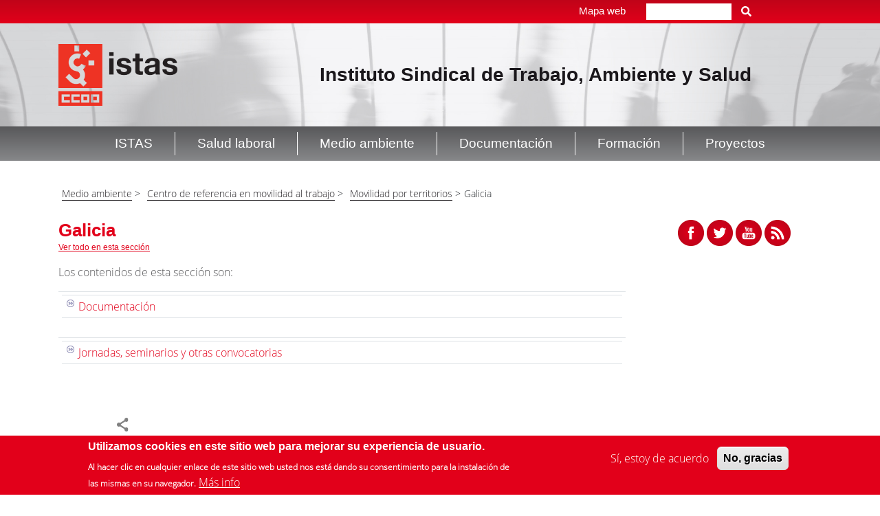

--- FILE ---
content_type: text/html; charset=UTF-8
request_url: https://istas.net/medio-ambiente/centro-de-referencia-en-movilidad-al-trabajo/movilidad-por-territorios/galicia
body_size: 8326
content:
<!DOCTYPE html>
<html lang="es" dir="ltr" prefix="content: http://purl.org/rss/1.0/modules/content/  dc: http://purl.org/dc/terms/  foaf: http://xmlns.com/foaf/0.1/  og: http://ogp.me/ns#  rdfs: http://www.w3.org/2000/01/rdf-schema#  schema: http://schema.org/  sioc: http://rdfs.org/sioc/ns#  sioct: http://rdfs.org/sioc/types#  skos: http://www.w3.org/2004/02/skos/core#  xsd: http://www.w3.org/2001/XMLSchema# ">
  <head>
    <meta charset="utf-8" />
<script>(function(i,s,o,g,r,a,m){i["GoogleAnalyticsObject"]=r;i[r]=i[r]||function(){(i[r].q=i[r].q||[]).push(arguments)},i[r].l=1*new Date();a=s.createElement(o),m=s.getElementsByTagName(o)[0];a.async=1;a.src=g;m.parentNode.insertBefore(a,m)})(window,document,"script","https://www.google-analytics.com/analytics.js","ga");ga("create", "UA-6837368-1", {"cookieDomain":"auto"});ga("set", "anonymizeIp", true);ga("send", "pageview");</script>
<meta name="title" content="Galicia | ISTAS" />
<link rel="canonical" href="https://istas.net/medio-ambiente/centro-de-referencia-en-movilidad-al-trabajo/movilidad-por-territorios/galicia" />
<meta name="description" content="Los contenidos de esta sección son:" />
<meta name="Generator" content="Drupal 8 (https://www.drupal.org)" />
<meta name="MobileOptimized" content="width" />
<meta name="HandheldFriendly" content="true" />
<meta name="viewport" content="width=device-width, initial-scale=1.0" />
<style>div#sliding-popup, div#sliding-popup .eu-cookie-withdraw-banner, .eu-cookie-withdraw-tab {background: #E2001A} div#sliding-popup.eu-cookie-withdraw-wrapper { background: transparent; } #sliding-popup h1, #sliding-popup h2, #sliding-popup h3, #sliding-popup p, #sliding-popup label, #sliding-popup div, .eu-cookie-compliance-more-button, .eu-cookie-compliance-secondary-button, .eu-cookie-withdraw-tab { color: #ffffff;} .eu-cookie-withdraw-tab { border-color: #ffffff;}</style>
<link rel="shortcut icon" href="/themes/custom/istas_theme/favicon.ico" type="image/vnd.microsoft.icon" />
<link rel="alternate" hreflang="es" href="https://istas.net/medio-ambiente/centro-de-referencia-en-movilidad-al-trabajo/movilidad-por-territorios/galicia" />
<link rel="revision" href="https://istas.net/medio-ambiente/centro-de-referencia-en-movilidad-al-trabajo/movilidad-por-territorios/galicia" />

    <title>Galicia | ISTAS</title>
    <link rel="stylesheet" media="all" href="/sites/default/files/css/css_Q_kb7V0T5ZvutdS6a2Yi_0EsevCZREfDd3sA5nYmUi0.css?q2glk2" />
<link rel="stylesheet" media="all" href="/sites/default/files/css/css_uw2TsRIyGqbK137vdtuYhaTvFOCLU7quI_ukBSsswWU.css?q2glk2" />

    
<!--[if lte IE 8]>
<script src="/sites/default/files/js/js_VtafjXmRvoUgAzqzYTA3Wrjkx9wcWhjP0G4ZnnqRamA.js"></script>
<![endif]-->

  </head>
  <body class="path-node page-node-type-page">
        <a href="#main-content" class="visually-hidden focusable skip-link">
      Pasar al contenido principal
    </a>
    
      <div class="dialog-off-canvas-main-canvas" data-off-canvas-main-canvas>
    <div class="layout-container">
  <div class="top-header-container">
    <div class="container">
      <div class="row">
              <div  class="region region-top-header container">
        <div class="row justify-content-end justify-content-sm-center">
            <nav role="navigation" aria-labelledby="block-istas-theme-topheadermenu-menu" id="block-istas-theme-topheadermenu" class="block block-menu navigation menu--top-header-menu col">
                        
    <h2 class="visually-hidden" id="block-istas-theme-topheadermenu-menu">Top header menú</h2>
    

                

        <ul class="text-right menu list-inline">
                                    <li class="menu-item list-inline-item">
                <a href="/sitemap" data-drupal-link-system-path="sitemap">Mapa web</a>
                            </li>
            </ul>
        


    </nav>
<div class="search-block-form block block-search container-inline col-3 col-xs-12" data-drupal-selector="search-block-form" id="block-istas-theme-search" role="search">
                <form action="/search/node" method="get" id="search-block-form" accept-charset="UTF-8" class="search-form">
    <div class="js-form-item form-item js-form-type-search form-type-search js-form-item-keys form-item-keys form-no-label">
      <label for="edit-keys" class="visually-hidden">Buscar</label>
        <input title="Escriba lo que quiere buscar." data-twig-suggestion="search-block-form" data-drupal-selector="edit-keys" type="search" id="edit-keys" name="keys" value="" size="15" maxlength="128" class="form-search" />

        </div>
<div data-twig-suggestion="search-block-form" data-drupal-selector="edit-actions" class="form-actions js-form-wrapper form-wrapper" id="edit-actions"><button type="submit">
    <i class="fas fa-search"></i>
</button></div>

</form>

    </div>

        </div>
    </div>

      </div>
    </div>
  </div>

  <header role="banner">
          <div class="region region-header container">
        <div id="block-istas-theme-branding" class="block block-system block-system-branding-block row align-items-center">
             <div class="col-sm-4">
                            <a href="/" title="Home" rel="home" class="site-logo">
                    <img src="/themes/custom/istas_theme/dist/images/logo.png" alt="ISTAS" />
                </a>
                    </div>
        <div class="col-sm-8">
                            <div class="site-slogan">Instituto Sindical de Trabajo, Ambiente y Salud</div>
                    </div>
    </div>


    </div>

  </header>

  <div class="main-menu">
        <div class="region region-primary-menu">
    
<div class="container">
    <div class="row">
        <div class="col">
            <nav role="navigation" aria-labelledby="block-istas-theme-main-menu-menu" id="block-istas-theme-main-menu" class="navbar navbar-expand-lg navbar-dark block block-menu navigation menu--main">

                                                                                    
                <h2 class="visually-hidden" id="block-istas-theme-main-menu-menu">Navegación principal</h2>
                

                <button class="navbar-toggler" type="button" data-toggle="collapse" data-target="#navbarSupportedContent" aria-controls="navbarSupportedContent" aria-expanded="false" aria-label="Toggle navigation">
                    <span class="navbar-toggler-icon"></span>
                </button>

                                                    
<div class="collapse navbar-collapse" id="navbarSupportedContent">
        
        <ul class="menu navbar-nav mr-auto justify-content-center">
    
                    <li class="nav-item menu-item--expanded dropdown">

                                            <a href="/istas" class="nav-link" id="menu-item-1" role="button" aria-haspopup="true" aria-expanded="false" data-drupal-link-system-path="node/4630">ISTAS</a>

                <div class="dropdown-menu" >
                                            <a href="/istas/que-es-istas" class="dropdown-item" data-drupal-link-system-path="node/4665">Qué es ISTAS</a>
                                            <a href="/istas/quienes-somos" class="dropdown-item" data-drupal-link-system-path="node/4666">Quiénes somos</a>
                                            <a href="/istas/que-hacemos" class="dropdown-item" data-drupal-link-system-path="node/4667">Qué hacemos</a>
                                            <a href="/istas/como-actuamos" class="dropdown-item" data-drupal-link-system-path="node/4668">Cómo actuamos</a>
                                            <a href="/istas/donde-encontrarnos" class="dropdown-item" data-drupal-link-system-path="node/4669">Dónde encontrarnos</a>
                                            <a href="/istas/perfil-de-contratante" class="dropdown-item" data-drupal-link-system-path="node/4670">Perfil de contratante</a>
                                    </div>
                    </li>
                    <li class="nav-item menu-item--expanded dropdown">

                                            <a href="/salud-laboral" class="nav-link" id="menu-item-2" role="button" aria-haspopup="true" aria-expanded="false" data-drupal-link-system-path="node/4628">Salud laboral</a>

                <div class="dropdown-menu" >
                                            <a href="/salud-laboral/marco-normativo" class="dropdown-item" data-drupal-link-system-path="node/4640">Marco Normativo</a>
                                            <a href="/salud-laboral/actividades-preventivas" class="dropdown-item" data-drupal-link-system-path="node/4641">Actividades preventivas</a>
                                            <a href="/salud-laboral/ergonomia-y-ergonomia-participativa" class="dropdown-item" data-drupal-link-system-path="node/9461">Ergonomía y Ergonomía Participativa</a>
                                            <a href="/salud-laboral/delegadosas-de-prevencion" class="dropdown-item" data-drupal-link-system-path="node/4642">Delegados/as de prevención</a>
                                            <a href="/salud-laboral/peligros-y-riesgos-laborales" class="dropdown-item" data-drupal-link-system-path="node/4643">Peligros y riesgos laborales</a>
                                            <a href="/salud-laboral/negociacion-colectiva-y-la-salud-laboral" class="dropdown-item" data-drupal-link-system-path="node/4644">Negociación colectiva y la salud laboral</a>
                                            <a href="/salud-laboral/negociacion-institucional-en-salud-laboral" class="dropdown-item" data-drupal-link-system-path="node/4645">Negociación institucional en salud laboral</a>
                                            <a href="/salud-laboral/trabajos-trabajadores-y-colectivos" class="dropdown-item" data-drupal-link-system-path="node/4646">Trabajos, trabajadores y colectivos</a>
                                            <a href="/salud-laboral/danos-la-salud" class="dropdown-item" data-drupal-link-system-path="node/4647">Daños a la salud</a>
                                            <a href="/salud-laboral/mutuas-de-accidentes-de-trabajo-y-enfermedades-profesionales-ss" class="dropdown-item" data-drupal-link-system-path="node/4648">Mutuas de Accidentes de Trabajo y Enfermedades Profesionales SS.</a>
                                            <a href="/salud-laboral/informes-datos-y-estadisticas-en-salud-laboral" class="dropdown-item" data-drupal-link-system-path="node/4649">Informes, datos y estadísticas en salud laboral</a>
                                            <a href="/salud-laboral/actividades-del-area-de-salud-laboral" class="dropdown-item" data-drupal-link-system-path="node/4650">Actividades del área de Salud Laboral</a>
                                            <a href="/herramientaspymes" class="dropdown-item" data-drupal-link-system-path="node/4651">Herramientas de prevención de riesgos laborales para pymes</a>
                                            <a href="/salud-laboral/herramientas-y-materiales-informativos" class="dropdown-item" data-drupal-link-system-path="node/9243">Herramientas y materiales informativos</a>
                                    </div>
                    </li>
                    <li class="nav-item menu-item--expanded active dropdown">

                                            <a href="/medioambiente" class="nav-link" id="menu-item-3" role="button" aria-haspopup="true" aria-expanded="false" data-drupal-link-system-path="node/4629">Medio ambiente</a>

                <div class="dropdown-menu" >
                                            <a href="/economia_circular" class="dropdown-item" data-drupal-link-system-path="node/9536">Economía circular</a>
                                            <a href="https://istas.net/salud-laboral/peligros-y-riesgos-laborales/riesgo-quimico" class="dropdown-item">Riesgo químico</a>
                                            <a href="/medio-ambiente/energia-cambio-climatico-y-centro-de-energias-renovables-y-empleo" class="dropdown-item" data-drupal-link-system-path="node/4653">Energía, Cambio Climático y Centro de Energías Renovables y empleo</a>
                                            <a href="/medio-ambiente/responsabilidad-social-empresarial" class="dropdown-item" data-drupal-link-system-path="node/4654">Responsabilidad Social Empresarial</a>
                                            <a href="/medio-ambiente/transicion-justa" class="dropdown-item" data-drupal-link-system-path="node/9444">Transición justa</a>
                                            <a href="/medio-ambiente/agua" class="dropdown-item" data-drupal-link-system-path="node/4655">Agua</a>
                                            <a href="/medio-ambiente/gestion-medioambiental-empresa" class="dropdown-item" data-drupal-link-system-path="node/4656">Gestión medioambiental empresa</a>
                                            <a href="/medio-ambiente/residuos" class="dropdown-item" data-drupal-link-system-path="node/4657">Residuos</a>
                                            <a href="/movilidad" class="dropdown-item" data-drupal-link-system-path="node/4659">Centro de referencia en movilidad al trabajo</a>
                                            <a href="/medio-ambiente/medio-natural-y-ordenacion-del-territorio" class="dropdown-item" data-drupal-link-system-path="node/4658">Medio natural y ordenación del territorio</a>
                                            <a href="/medio-ambiente/salud-y-seguridad-alimentaria" class="dropdown-item" data-drupal-link-system-path="node/4660">Salud y seguridad alimentaria</a>
                                            <a href="/medio-ambiente/sociedad-y-sostenibilidad" class="dropdown-item" data-drupal-link-system-path="node/4661">Sociedad y sostenibilidad</a>
                                            <a href="/medio-ambiente/derechos-medioambientales-trabajadores" class="dropdown-item" data-drupal-link-system-path="node/4662">Derechos medioambientales trabajadores</a>
                                            <a href="/medio-ambiente/empleo-economia-y-sostenibilidad" class="dropdown-item" data-drupal-link-system-path="node/4663">Empleo, economía y sostenibilidad</a>
                                            <a href="/medio-ambiente/actividades-del-area-de-medio-ambiente" class="dropdown-item" data-drupal-link-system-path="node/4664">Actividades del área de Medio Ambiente</a>
                                    </div>
                    </li>
                    <li class="nav-item menu-item--expanded dropdown">

                                            <a href="/documentacion-2" class="nav-link" id="menu-item-4" role="button" aria-haspopup="true" aria-expanded="false" data-drupal-link-system-path="node/4635">Documentación</a>

                <div class="dropdown-menu" >
                                            <a href="/documentacion/porexperiencia" class="dropdown-item" data-drupal-link-system-path="node/4705">porExperiencia</a>
                                            <a href="/documentacion/daphnia" class="dropdown-item" data-drupal-link-system-path="node/4706">Daphnia</a>
                                    </div>
                    </li>
                    <li class="nav-item menu-item--expanded dropdown">

                                            <a href="/formacion-5" class="nav-link" id="menu-item-5" role="button" aria-haspopup="true" aria-expanded="false" data-drupal-link-system-path="node/4631">Formación</a>

                <div class="dropdown-menu" >
                                            <a href="/formacion/por-que-hacemos-formacion" class="dropdown-item" data-drupal-link-system-path="node/4671">¿Por qué hacemos formación?</a>
                                            <a href="/formacion/que-tipo-de-formacion-hacemos" class="dropdown-item" data-drupal-link-system-path="node/4672">¿Qué tipo de formación hacemos?</a>
                                    </div>
                    </li>
                    <li class="nav-item menu-item--expanded dropdown">

                                            <a href="/proyectos-1" class="nav-link" id="menu-item-6" role="button" aria-haspopup="true" aria-expanded="false" data-drupal-link-system-path="node/9229">Proyectos</a>

                <div class="dropdown-menu" >
                                            <a href="/noticias/feprl-2024" class="dropdown-item" data-drupal-link-system-path="node/9550">PROYECTOS FEPRL FSP - 2024</a>
                                            <a href="/noticias/proyectos-feprl-fsp-convocatoria-ordinaria-2017" class="dropdown-item" data-drupal-link-system-path="node/9233">Convocatoria ordinaria 2017</a>
                                            <a href="/proyectos/convocatoria-estrategia-2017-2018" class="dropdown-item" data-drupal-link-system-path="node/9239">Convocatoria estrategia 2017-2018</a>
                                            <a href="/proyectos/proyectos-fundacion-estatal-para-la-prevencion-de-riesgos-laborales-fsp-convocatoria" class="dropdown-item" data-drupal-link-system-path="node/9342">Convocatoria ordinaria 2018</a>
                                            <a href="/proyectos/proyectos-medio-ambiente" class="dropdown-item" data-drupal-link-system-path="node/9409">Proyectos Medio Ambiente</a>
                                    </div>
                    </li>
        </ul>
    
</div>


                            </nav>
        </div>
    </div>
</div>
  </div>

  </div>

  <main role="main">
    <a id="main-content" tabindex="-1"></a>
    <div class="container">
      <div class="row">
        <div class="col">  <div class="region region-breadcrumb">
    <div id="block-istas-theme-breadcrumbs" class="block block-system block-system-breadcrumb-block">
  
    
          <ul class="breadcrumb">
                    <li >
                                    <a href="/medioambiente"> Medio ambiente</a> >                             </li>
                    <li >
                                    <a href="/movilidad"> Centro de referencia en movilidad al trabajo</a> >                             </li>
                    <li >
                                    <a href="/medio-ambiente/centro-de-referencia-en-movilidad-al-trabajo/movilidad-por-territorios"> Movilidad por territorios</a> >                             </li>
                    <li >
                                    Galicia
                            </li>
            </ul>

  </div>

  </div>
</div>
      </div>
      <div class="row">
        <div class="col">
              <div class="region region-highlighted">
    <div data-drupal-messages-fallback class="hidden"></div>

  </div>

            
        </div>
      </div>
      <div class="row">
          <div class="col-md-9 layout-content">
                            <div class="region region-content">
    <div id="block-istas-theme-page-title" class="block block-core block-page-title-block">
  
    
      
  <h1 class="page-title"><span property="schema:name" class="field field--name-title field--type-string field--label-hidden">Galicia</span>
</h1>


  </div>
<div class="read-more-in-section">
    <a href="#more-in-section">
        Ver todo en esta sección
    </a>
</div>
<article role="article" about="/medio-ambiente/centro-de-referencia-en-movilidad-al-trabajo/movilidad-por-territorios/galicia" typeof="schema:WebPage" class="node node--type-page node--view-mode-full">

    <div class="node__content">
          <div class="layout layout--onecol">
    <div  class="layout__region layout__region--content">
      <div data-layout-content-preview-placeholder-label="&quot;Control de moderación&quot; field" class="block block-layout-builder block-extra-field-blocknodepagecontent-moderation-control">
  
    
      
  </div>
<div data-layout-content-preview-placeholder-label="&quot;Cuerpo&quot; field" class="block block-layout-builder block-field-blocknodepagebody">
  
    
      
            <div property="schema:text" class="clearfix text-formatted field field--name-body field--type-text-with-summary field--label-hidden field__item"><div> 
			 <p class="titulo_subramas">Los contenidos de esta sección son:</p>
		<table cellpadding="1" cellspacing="0" width="100%" class="table table-sm"><tr><td>
		<table border="0" cellpadding="0" cellspacing="7" width="100%" align="center" class="table table-sm"><tr><td class="titulo_subramas" align="left"><img src="http://www.istas.net/web/img/vineta.gif" alt="viñeta" border="0" align="absmiddle" style="float:left" /> <a href="/node/5415">Documentación</a></td>
				
			</tr><tr><td class="subtitulo_subramas" valign="top" align="left"></td>
			</tr></table></td></tr><tr><td>
		<table border="0" cellpadding="0" cellspacing="7" width="100%" align="center" class="table table-sm"><tr><td class="titulo_subramas" align="left"><img src="http://www.istas.net/web/img/vineta.gif" alt="viñeta" border="0" align="absmiddle" style="float:left" /> <a href="/node/5416">Jornadas, seminarios y otras convocatorias</a></td>
				
			</tr><tr><td class="subtitulo_subramas" valign="top" align="left"></td>
			</tr></table></td></tr></table><!-- /subramas si es de NIVEL 1 --><!-- subramas si es de NIVEL 2 --><!-- /subramas si es de NIVEL 2 --></div></div>
      
  </div>
<div data-layout-content-preview-placeholder-label="&quot;Enlaces&quot; field" class="block block-layout-builder block-extra-field-blocknodepagelinks">
  
    
      
  </div>
<div data-layout-content-preview-placeholder-label="&quot;Share Everywhere&quot; field" class="block block-layout-builder block-extra-field-blocknodepageshare-everywhere">
  
    
      <div class="se-block se-align-left se-has-like"  class="se-align-left se-has-like">
    <div class="block-content">
          <div class="se-like-container">
        <div id="fb-root"></div>
<script>(function(d, s, id) {
  var js, fjs = d.getElementsByTagName(s)[0];
  if (d.getElementById(id)) return;
  js = d.createElement(s); js.id = id;
  js.src = "//connect.facebook.net/en_US/sdk.js#xfbml=1&version=v2.8";
  fjs.parentNode.insertBefore(js, fjs);
}(document, 'script', 'facebook-jssdk'));</script>

<div class="fb-like" data-href="https://istas.net/medio-ambiente/centro-de-referencia-en-movilidad-al-trabajo/movilidad-por-territorios/galicia" data-layout="button_count" data-action="like" data-size="small" data-show-faces="false" data-share="false"></div>

      </div>
        <div class="se-container">
      <div id="se-trigger-node5235" class="se-trigger ">
        <img src="https://istas.net/modules/contrib/share_everywhere/img/share-icon.svg" alt="Share icon">
      </div>
      <div class="se-links-container">
        <ul id="se-links-node5235" class="se-links se-inactive">
                      <li class="se-link facebook_share"> <a href="https://www.facebook.com/sharer/sharer.php?u=https%3A%2F%2Fistas.net%2Fmedio-ambiente%2Fcentro-de-referencia-en-movilidad-al-trabajo%2Fmovilidad-por-territorios%2Fgalicia" target="_blank" ><img src="https://istas.net/modules/contrib/share_everywhere/img/facebook-share.svg" title="Share on Facebook" alt="Share on Facebook" />
</a>
 </li>
                      <li class="se-link twitter"> <a href="https://twitter.com/intent/tweet?text=&url=https%3A%2F%2Fistas.net%2Fmedio-ambiente%2Fcentro-de-referencia-en-movilidad-al-trabajo%2Fmovilidad-por-territorios%2Fgalicia" target="_blank" ><img src="https://istas.net/modules/contrib/share_everywhere/img/twitter.svg" title="Share on Twitter" alt="Share on Twitter" />
</a>
 </li>
                      <li class="se-link googleplus"> <a href="https://plus.google.com/share?url=https%3A%2F%2Fistas.net%2Fmedio-ambiente%2Fcentro-de-referencia-en-movilidad-al-trabajo%2Fmovilidad-por-territorios%2Fgalicia" target="_blank" ><img src="https://istas.net/modules/contrib/share_everywhere/img/googleplus.svg" title="Share on Google+" alt="Share on Google+" />
</a>
 </li>
                      <li class="se-link linkedin"> <a href="https://www.linkedin.com/shareArticle?mini=true&url=https%3A%2F%2Fistas.net%2Fmedio-ambiente%2Fcentro-de-referencia-en-movilidad-al-trabajo%2Fmovilidad-por-territorios%2Fgalicia" target="_blank" ><img src="https://istas.net/modules/contrib/share_everywhere/img/linkedin.svg" title="Share on LinkedIn" alt="Share on LinkedIn" />
</a>
 </li>
                      <li class="se-link messenger"> <a href="fb-messenger://share/?link=https%3A%2F%2Fistas.net%2Fmedio-ambiente%2Fcentro-de-referencia-en-movilidad-al-trabajo%2Fmovilidad-por-territorios%2Fgalicia"><img src="https://istas.net/modules/contrib/share_everywhere/img/messenger.svg" title="Share via Messenger" alt="Share via Messenger" />
</a>
 </li>
                      <li class="se-link viber"> <a href="viber://forward?text=https%3A%2F%2Fistas.net%2Fmedio-ambiente%2Fcentro-de-referencia-en-movilidad-al-trabajo%2Fmovilidad-por-territorios%2Fgalicia"><img src="https://istas.net/modules/contrib/share_everywhere/img/viber.svg" title="Share via Viber" alt="Share via Viber" />
</a>
 </li>
                      <li class="se-link whatsapp"> <a href="whatsapp://send?text=https%3A%2F%2Fistas.net%2Fmedio-ambiente%2Fcentro-de-referencia-en-movilidad-al-trabajo%2Fmovilidad-por-territorios%2Fgalicia" data-action="share/whatsapp/share"><img src="https://istas.net/modules/contrib/share_everywhere/img/whatsapp.svg" title="Share via WhatsApp" alt="Share via WhatsApp" />
</a>
 </li>
                  </ul>
      </div>
    </div>
  </div>
</div>

  </div>

    </div>
  </div>

    </div>

        <div id="more-in-section">
        <span class="section-title">En esta sección:</span>
        
              <ul class="menu">
                    <li class="menu-item">
        <a href="/medio-ambiente/centro-de-referencia-en-movilidad-al-trabajo/movilidad-por-territorios/galicia-0" data-drupal-link-system-path="node/5415">Documentación</a>
              </li>
                <li class="menu-item">
        <a href="/medio-ambiente/centro-de-referencia-en-movilidad-al-trabajo/movilidad-por-territorios/galicia-1" data-drupal-link-system-path="node/5416">Jornadas, seminarios y otras convocatorias</a>
              </li>
        </ul>
  


    </div>
    
</article>

  </div>

                    </div>
                    <div class="col-md-3">
            <aside class="layout-sidebar-first" role="complementary">
                  <div class="region region-top-sidebar">
    <div class="block block-istas-logic block-rrss-block">
  
    
      <ul class="social-network-block-icons">
	                <li><a href="https://www.facebook.com/istasccoo"><img alt="Facebook" src="https://istas.net/themes/custom/istas_theme/assets/images/icono_facebook.png" /></a></li>
                    <li><a href="https://twitter.com/ISTASCCOO"><img alt="Twitter" src="https://istas.net/themes/custom/istas_theme/assets/images/icono_twitter.png" /></a></li>
                    <li><a href="http://www.youtube.com/user/ISTASCCOO"><img alt="Youtube" src="https://istas.net/themes/custom/istas_theme/assets/images/icono_youtube.png" /></a></li>
                    <li><a href="http://www.istas.net/rss/rss.xml"><img alt="rrss" src="https://istas.net/themes/custom/istas_theme/assets/images/icono_rrss.png" /></a></li>
                    </ul>
  </div>

  </div>

                
            </aside>
          </div>
        
      </div>
    </div>
  </main>

  <footer role="contentinfo" id="page-footer">
    <div class="container">
      <div class="row">
        <div class="col-md">  <div class="region region-footer-first">
    <div id="block-ga4" class="block block-block-content block-block-content2f80623c-3ab6-450b-b315-59c7d9dd37f0">
  
    
      
            <div class="clearfix text-formatted field field--name-body field--type-text-with-summary field--label-hidden field__item"><script async="" src="https://www.googletagmanager.com/gtag/js?id=G-12248BB8QH"></script><script>
<!--//--><![CDATA[// ><!--
 window.dataLayer = window.dataLayer || []; function gtag(){dataLayer.push(arguments);} gtag('js', new Date()); gtag('config', 'G-12248BB8QH'); 
//--><!]]>
</script></div>
      
  </div>
<nav role="navigation" aria-labelledby="-menu" class="block block-menu navigation menu--first-footer-menu menu-in-footer">
    <div class="menu-title-container">
                        
        <span class="menu-title">Web Istas</span>
        
    </div>

                
              <ul class="menu">
                    <li class="menu-item">
        <a href="http://porexperiencia.com">Por experiencia</a>
              </li>
                <li class="menu-item">
        <a href="http://www.daphnia.es">Daphnia</a>
              </li>
                <li class="menu-item">
        <a href="http://ergopar.istas.net/">Ergopar</a>
              </li>
                <li class="menu-item">
        <a href="http://risctox.istas.net/">Risctox</a>
              </li>
                <li class="menu-item">
        <a href="http://copsoq.istas21.net/">CoPsoQ</a>
              </li>
        </ul>
  


    </nav>
  </div>
</div>
        <div class="col-md">  <div class="region region-footer-second">
    <nav role="navigation" aria-labelledby="-menu" class="block block-menu navigation menu--second-footer-menu menu-in-footer">
    <div class="menu-title-container">
                        
        <span class="menu-title">Legal</span>
        
    </div>

                
              <ul class="menu">
                    <li class="menu-item">
        <a href="/istas/accesibilidad" data-drupal-link-system-path="node/4695">Accesibilidad</a>
              </li>
                <li class="menu-item">
        <a href="/istas/politica-de-privacidad" data-drupal-link-system-path="node/4693">Privacidad</a>
              </li>
                <li class="menu-item">
        <a href="/istas/condiciones-de-acceso-y-utilizacion" title="Condiciones de acceso y uso generales para toda la web" data-drupal-link-system-path="node/9373">Condiciones de acceso y utilización</a>
              </li>
        </ul>
  


    </nav>
  </div>
</div>
        <div class="col-md logo-container">
          <div class="d-flex justify-content-center align-items-center">
            <img class="img-fluid" src="/themes/custom/istas_theme/dist/images/istas-logo-white.png" alt="Logo ISTAS white">
          </div>
        </div>
        <div class="col-md">  <div class="region region-footer-third">
    <nav role="navigation" aria-labelledby="-menu" class="block block-menu navigation menu--third-footer-menu menu-in-footer">
    <div class="menu-title-container">
                        
        <span class="menu-title">Redes sociales</span>
        
    </div>

                
              <ul class="menu">
                    <li class="menu-item">
        <a href="https://www.facebook.com/ISTASF1M/">Facebook</a>
              </li>
                <li class="menu-item">
        <a href="https://www.instagram.com/istasf1m/">Instagram</a>
              </li>
                <li class="menu-item">
        <a href="https://mobile.twitter.com/istasf1m">Twitter</a>
              </li>
                <li class="menu-item">
        <a href="http://www.youtube.com/user/ISTASCCOO">Youtube</a>
              </li>
        </ul>
  


    </nav>
  </div>
</div>
        <div class="col-md">  <div class="region region-footer-fourth">
    <nav role="navigation" aria-labelledby="-menu" class="block block-menu navigation menu--fourth-footer-menu menu-in-footer">
    <div class="menu-title-container">
                        
        <span class="menu-title">Otros</span>
        
    </div>

                
              <ul class="menu">
                    <li class="menu-item">
        <a href="/" data-drupal-link-system-path="&lt;front&gt;">Inicio</a>
              </li>
                <li class="menu-item">
        <a href="/sitemap" data-drupal-link-system-path="sitemap">Mapa web</a>
              </li>
        </ul>
  


    </nav>
  </div>
</div>
      </div>
    </div>
    <div class="low-footer">
      <div class="container">
        <div class="row">
          <div class="col-sm-12 col-md-6">
            <ul class="footer-links align-self-center ">
              <li><a href="/istas/istas-catala/que-es-istas">Què és l'ISTAS</a></li>
              <li><a href="/istas/istas-euskera/zer-da-istas">Zer da ISTAS</a></li>
              <li><a href="/istas/istas-gallego/que-e-istas">Que é ISTAS</a></li>
              <li><a href="/istas/istas-english/about-us">About us</a></li>
              <li><a href="/istas/istas-francais/istas-en-bref">ISTAS en bref</a></li>
            </ul>
          </div>
          <div class="col-sm-12 col-md-6 copyright">
            © ISTAS, Instituto Sindical de Trabajo, Ambiente y Salud. Todos los derechos reservados<br >
            Desarrollo web de <a href="https://neenot.com" target="_blank">Neenot</a>
          </div>
        </div>
      </div>
    </div>
  </footer>

</div>
  </div>

    
    <script type="application/json" data-drupal-selector="drupal-settings-json">{"path":{"baseUrl":"\/","scriptPath":null,"pathPrefix":"","currentPath":"node\/5235","currentPathIsAdmin":false,"isFront":false,"currentLanguage":"es"},"pluralDelimiter":"\u0003","google_analytics":{"trackOutbound":true,"trackMailto":true,"trackDownload":true,"trackDownloadExtensions":"7z|aac|arc|arj|asf|asx|avi|bin|csv|doc(x|m)?|dot(x|m)?|exe|flv|gif|gz|gzip|hqx|jar|jpe?g|js|mp(2|3|4|e?g)|mov(ie)?|msi|msp|pdf|phps|png|ppt(x|m)?|pot(x|m)?|pps(x|m)?|ppam|sld(x|m)?|thmx|qtm?|ra(m|r)?|sea|sit|tar|tgz|torrent|txt|wav|wma|wmv|wpd|xls(x|m|b)?|xlt(x|m)|xlam|xml|z|zip"},"eu_cookie_compliance":{"popup_enabled":true,"popup_agreed_enabled":false,"popup_hide_agreed":false,"popup_clicking_confirmation":false,"popup_scrolling_confirmation":false,"popup_html_info":"\u003Cdiv class=\u0022eu-cookie-compliance-banner eu-cookie-compliance-banner-info eu-cookie-compliance-banner--opt-in\u0022\u003E\n  \u003Cdiv class=\u0022popup-content info eu-cookie-compliance-content\u0022\u003E\n    \u003Cdiv id=\u0022popup-text\u0022 class=\u0022eu-cookie-compliance-message\u0022\u003E\n      \u003Ch2\u003EUtilizamos cookies en este sitio web para mejorar su experiencia de usuario.\u003C\/h2\u003E\n\u003Cp\u003EAl hacer clic en cualquier enlace de este sitio web usted nos est\u00e1 dando su consentimiento para la instalaci\u00f3n de las mismas en su navegador.\u003C\/p\u003E\n\n              \u003Cbutton type=\u0022button\u0022 class=\u0022find-more-button eu-cookie-compliance-more-button\u0022\u003EM\u00e1s info\u003C\/button\u003E\n          \u003C\/div\u003E\n\n    \n    \u003Cdiv id=\u0022popup-buttons\u0022 class=\u0022eu-cookie-compliance-buttons\u0022\u003E\n      \u003Cbutton type=\u0022button\u0022 class=\u0022agree-button eu-cookie-compliance-secondary-button\u0022\u003ES\u00ed, estoy de acuerdo\u003C\/button\u003E\n              \u003Cbutton type=\u0022button\u0022 class=\u0022decline-button eu-cookie-compliance-default-button\u0022\u003ENo, gracias\u003C\/button\u003E\n          \u003C\/div\u003E\n  \u003C\/div\u003E\n\u003C\/div\u003E","use_mobile_message":false,"mobile_popup_html_info":"\u003Cdiv class=\u0022eu-cookie-compliance-banner eu-cookie-compliance-banner-info eu-cookie-compliance-banner--opt-in\u0022\u003E\n  \u003Cdiv class=\u0022popup-content info eu-cookie-compliance-content\u0022\u003E\n    \u003Cdiv id=\u0022popup-text\u0022 class=\u0022eu-cookie-compliance-message\u0022\u003E\n      \n              \u003Cbutton type=\u0022button\u0022 class=\u0022find-more-button eu-cookie-compliance-more-button\u0022\u003EM\u00e1s info\u003C\/button\u003E\n          \u003C\/div\u003E\n\n    \n    \u003Cdiv id=\u0022popup-buttons\u0022 class=\u0022eu-cookie-compliance-buttons\u0022\u003E\n      \u003Cbutton type=\u0022button\u0022 class=\u0022agree-button eu-cookie-compliance-secondary-button\u0022\u003ES\u00ed, estoy de acuerdo\u003C\/button\u003E\n              \u003Cbutton type=\u0022button\u0022 class=\u0022decline-button eu-cookie-compliance-default-button\u0022\u003ENo, gracias\u003C\/button\u003E\n          \u003C\/div\u003E\n  \u003C\/div\u003E\n\u003C\/div\u003E","mobile_breakpoint":768,"popup_html_agreed":false,"popup_use_bare_css":false,"popup_height":"auto","popup_width":"100%","popup_delay":1000,"popup_link":"\/istas\/politica-de-privacidad","popup_link_new_window":true,"popup_position":false,"fixed_top_position":true,"popup_language":"es","store_consent":false,"better_support_for_screen_readers":false,"cookie_name":"","reload_page":false,"domain":"","domain_all_sites":false,"popup_eu_only_js":false,"cookie_lifetime":100,"cookie_session":0,"disagree_do_not_show_popup":false,"method":"opt_in","whitelisted_cookies":"","withdraw_markup":"\u003Cbutton type=\u0022button\u0022 class=\u0022eu-cookie-withdraw-tab\u0022\u003EOpciones de privacidad\u003C\/button\u003E\n\u003Cdiv class=\u0022eu-cookie-withdraw-banner\u0022\u003E\n  \u003Cdiv class=\u0022popup-content info eu-cookie-compliance-content\u0022\u003E\n    \u003Cdiv id=\u0022popup-text\u0022 class=\u0022eu-cookie-compliance-message\u0022\u003E\n      \u003Ch2\u003EEn este sitio usamos cookies para mejorar tu experiencia de usuario\u003C\/h2\u003E\n\u003Cp\u003ENos has dado permiso para usar las cookies.\u003C\/p\u003E\n\n    \u003C\/div\u003E\n    \u003Cdiv id=\u0022popup-buttons\u0022 class=\u0022eu-cookie-compliance-buttons\u0022\u003E\n      \u003Cbutton type=\u0022button\u0022 class=\u0022eu-cookie-withdraw-button\u0022\u003ERetirar consentimiento\u003C\/button\u003E\n    \u003C\/div\u003E\n  \u003C\/div\u003E\n\u003C\/div\u003E","withdraw_enabled":false,"withdraw_button_on_info_popup":false,"cookie_categories":[],"enable_save_preferences_button":true,"fix_first_cookie_category":true,"select_all_categories_by_default":false},"ajaxTrustedUrl":{"\/search\/node":true},"user":{"uid":0,"permissionsHash":"10ac3a351387fcb080ab065de938c58e30c5425e16d1435e708df8ccbb22fc7c"}}</script>
<script src="/sites/default/files/js/js_BTnN6ta6F4SfaavMmHNQbfHhS5WMtMltfkxPWRtGsYc.js"></script>

  </body>
</html>


--- FILE ---
content_type: image/svg+xml
request_url: https://istas.net/modules/contrib/share_everywhere/img/googleplus.svg
body_size: 877
content:
<svg xmlns="http://www.w3.org/2000/svg" width="23.033" height="23.033"><path fill="#dc5043" d="M0 0h23.033v23.033H0z"/><g fill="#fff"><path d="M9.728 10.622c-.002.03-.004.054-.004.078v1.888h2.62c0 .195-.23.976-.962 1.472-.43.29-.91.424-1.42.457-.36.023-.716-.014-1.062-.124-1.092-.35-1.906-1.338-2.017-2.542-.027-.296-.008-.594.06-.886.324-1.424 1.672-2.478 3.216-2.25.683.1 1.078.385 1.436.692l1.423-1.424c-.118-.085-.387-.36-.868-.636-.718-.415-1.492-.622-2.32-.63-.156-.003-.312.006-.467.013-.274.01-.542.057-.806.124-1.06.27-1.937.825-2.625 1.674-.662.815-1.017 1.75-1.082 2.795-.03.442.005.883.103 1.317.275 1.212.91 2.19 1.913 2.923.775.57 1.65.872 2.61.925.54.03 1.077-.02 1.603-.16.98-.255 1.794-.766 2.406-1.58.885-1.18 1.1-2.69.84-4.123-1.54-.003-3.07-.003-4.602-.003zM20.243 12.02h.05V10.686h-1.707V8.98H17.25v1.706h-1.706v1.336h1.707v1.705h1.336V12.02"/></g></svg>
